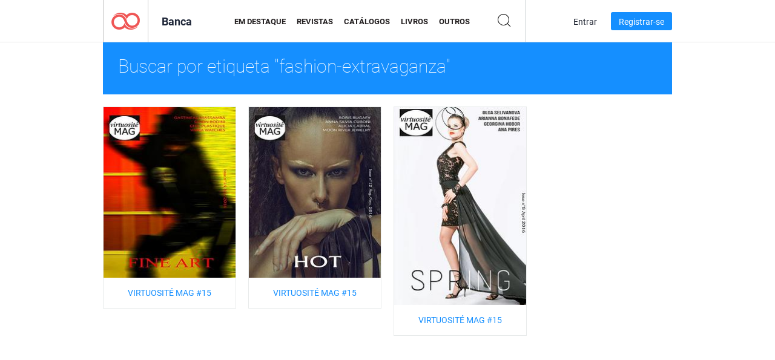

--- FILE ---
content_type: text/html; charset=UTF-8
request_url: https://newsstand.joomag.com/pt-BR/tag/fashion-extravaganza
body_size: 4758
content:
<!DOCTYPE html>
<html
        lang="pt-BR"
        class="  jm-desktop"
        data-fb-app-id="185909391439821"
>
<head>
    <meta charset="utf-8">
    <meta http-equiv="X-UA-Compatible" content="IE=edge,chrome=1"/>
    <meta http-equiv="Content-Type" content="text/html; charset=utf-8"/>
    <meta name="csrf-token" content="YzVz63CkB43QgMIhbQz7q2ZND23k_qcTaz9wmTqsXJGETGFG2mauXdjplW7ZhNELd0lAfXFqoACBjtcMpnrH-w">
    
    <title>Banca Joomag: Marcado com fashion-extravaganza</title>

        <meta name="description" content="Publicação digital marcada com fashion-extravaganza na Banca Joomag.
"/>
    <meta name="keywords" content="Joomag, banca digital, revista digital interativa, emagazine, revistas online, revista digital, revistas digitais, revista online, revista interativa, plataforma para publicação de revistas digitais interativas, venda de revistas, venda de revistas online, revista gratuita, revistas para smartphones, melhor revista, assinatura de revista, revista para android, revista pdf online, revista digital online, revista para ipad
"/>
    <meta property="fb:app_id" content="185909391439821"/>
    <meta property="og:description" content="Publicação digital marcada com fashion-extravaganza na Banca Joomag.
"/>
    
    <meta property="og:title" content="Banca Joomag: Marcado com fashion-extravaganza"/>
            <link rel="canonical" href="https://newsstand.joomag.com/pt-BR/tag/fashion-extravaganza" />
    
    <script type="text/javascript" src="https://static.joomag.com/static/js/joomag.js?_=6.13.7"></script>

            <script type="text/javascript" data-cookieconsent="ignore">
            var dataLayer = [
                {
                    'name': '',
                    'email': '',
                    'user_id': '',
                    'account_id': '',
                    'account_plan': '',
                    'is_reader': false,
                    'is_owner': false,
                    'reg_date_timestamp': 0,
                    'hsc_token': '',
                    'office_code': ''
                }
            ];

            
                    </script>

        <!-- Google Tag Manager -->
        <script data-cookieconsent="ignore">(function(w,d,s,l,i){w[l]=w[l]||[];w[l].push({'gtm.start':
                    new Date().getTime(),event:'gtm.js'});var f=d.getElementsByTagName(s)[0],
                j=d.createElement(s),dl=l!='dataLayer'?'&l='+l:'';j.async=true;j.src=
                'https://www.googletagmanager.com/gtm.js?id='+i+dl;f.parentNode.insertBefore(j,f);
            })(window,document,'script','dataLayer','GTM-WVG733');</script>
        <!-- End Google Tag Manager -->
    
    <script type="text/javascript">
        (function(){
            var ie=function(){for(var a=3,b=document.createElement("div"),c=b.getElementsByTagName("i");b.innerHTML="\x3c!--[if gt IE "+ ++a+"]><i></i><![endif]--\x3e",c[0];);return 4<a?a:void 0}();

                if (ie < 9) {
                window.location.href = 'https://www.joomag.com/pt-BR/not-supported-browser';
            }
            })();
    </script>

            <link rel="apple-touch-icon" sizes="180x180" href=https://app.joomag.com/assets/ico/app/apple-touch-icon.png>
    
            <link rel="mask-icon" href="https://app.joomag.com//assets/ico/safari-pinned-tab.svg" color="#158fff">
    
            <link rel="icon" type="image/png" sizes="32x32" href=https://app.joomag.com/assets/ico/favicon-32x32.png>
        <link rel="icon" type="image/png" sizes="16x16" href=https://app.joomag.com/assets/ico/favicon-16x16.png>
    
    <!-- Error?-->
            <link type="text/css" rel="stylesheet" href="https://static.joomag.com/static/css/joomag.css?_=6.13.7" />
    
    <script type="text/javascript" src="//use.typekit.net/olb8zpk.js"></script>
    <script type="text/javascript">try{Typekit.load();}catch(e){}</script>
    <link type="text/css" rel="stylesheet" href=https://app.joomag.com/assets/fonts/fonts.css />

    <link type="text/css" rel="stylesheet" href="https://static.joomag.com/static/css/pages/newsstand.css?_=6.13.7" />
    <!-- HTML5 shim and Respond.js IE8 support of HTML5 elements and media queries -->
    <!--[if lt IE 9]>
    <script src="/assets/js/ie/html5shiv.js"></script>
    <script src="/assets/js/ie/respond.min.js"></script>
    <![endif]-->

    <script type="text/javascript" src="https://static.joomag.com/static/js/pages/newsstand.js?_=6.13.7"></script>    <script type="text/javascript" src="https://app.joomag.com//static/locale/pt-BR.js?_=6.13.7"></script>

    
        <script>
        (function(i,s,o,g,r,a,m){i['GoogleAnalyticsObject']=r;i[r]=i[r]||function(){
            (i[r].q=i[r].q||[]).push(arguments)},i[r].l=1*new Date();a=s.createElement(o),
                m=s.getElementsByTagName(o)[0];a.async=1;a.src=g;m.parentNode.insertBefore(a,m)
        })(window,document,'script','//www.google-analytics.com/analytics.js','ga');

        ga('create', "UA-7054419-13", "newsstand.joomag.com");

        
                ga('send', 'pageview');
    </script>
    

    

            <script>
                window.intercomSettings = {"app_id":"ue3kdzui"};
            </script>

            <script id="Cookiebot" src="https://consent.cookiebot.com/uc.js" data-cbid="bb88d228-984f-4d2c-b2ec-9d951dcda17c"
                data-blockingmode="auto" type="text/javascript"
                data-culture="pt"
                data-georegions="{'region':'AT, BE, BG, CY, CZ, DE, DK, EE, ES, FI, FR, GR, HR, HU, IE, IT, LT, LU, LV, MT, NL, PL, PT, RO, SE, SI, SK, GB','cbid':'4a9f286a-b352-4636-9d11-6f206899f7f9'},{'region':'US-06','cbid':'ee318ebf-3d44-4733-ba6f-e41dc7db7ef4'}"></script>
    
            <base href="https://app.joomag.com/">
    </head>
<body data-environment="production" class="">
<!-- Google Tag Manager (noscript) -->
<noscript><iframe src="https://www.googletagmanager.com/ns.html?id=GTM-WVG733"
                  height="0" width="0" style="display:none;visibility:hidden"></iframe></noscript>
<!-- End Google Tag Manager (noscript) -->

    
<header class="j-header j-header-newsstand">
    <div class="container j-newsstand-header-container">
        <div class="j-header-nav navbar navbar-default" data-opened-page="newsstand">
            <div class="j-logo-container navbar-header">
                <a href="https://newsstand.joomag.com/pt-BR/featured" title="Início" rel="home">
                    <img class="j-logo" src="https://app.joomag.com/p.gif" alt="Início" />
                </a>
            </div>
            <div class="j-header-page-title">
                Banca            </div>
            <nav class="j-main-navbar">
                <div class="j-head-navigation-wrapper">
                    <ul class="nav navbar-nav" role="navigation">
                        <li>
                            <a href="https://newsstand.joomag.com/pt-BR/featured" data-page="featured">
                                Em Destaque                            </a>
                        </li>
                        <li>
                            <a href="https://newsstand.joomag.com/pt-BR/magazines" data-page="magazines">
                                Revistas                            </a>
                        </li>
                        <li>
                            <a href="https://newsstand.joomag.com/pt-BR/catalogues" data-page="catalogues">
                                Catálogos                            </a>
                        </li>
                        <li>
                            <a href="https://newsstand.joomag.com/pt-BR/e-books" data-page="e-books">
                                Livros                            </a>
                        </li>
                        <li>
                            <a href="https://newsstand.joomag.com/pt-BR/others" data-page="others">
                                Outros                            </a>
                        </li>
                    </ul>
                    <div class="j-main-search-panel-container">
                        <div class="j-main-search-panel ">
                            <form method="get" action="https://newsstand.joomag.com/pt-BR">
                                <input class="j-search-input" name="q" value="" placeholder="Inserir título..."/>
                                <input type="hidden" name="_csrf_token" value="YzVz63CkB43QgMIhbQz7q2ZND23k_qcTaz9wmTqsXJGETGFG2mauXdjplW7ZhNELd0lAfXFqoACBjtcMpnrH-w">
                            </form>
                            <a href="#" class="j-search-btn">
                                <span class="j-search-btn-icon"></span>
                            </a>
                        </div>
                    </div>
                </div>
            </nav>
            <nav class="navbar-right j-login-toolbar-container">
                                        <ul class="j-unlogged-menu">
                        <li>
                            <a href="https://app.joomag.com/pt-BR/login?reader" class="btn btn-sm j-login-btn">Entrar</a>
                        </li>
                        <li>
                            <a href="https://app.joomag.com/pt-BR/signup/newsstand" class="btn btn-sm j-signup-btn">Registrar-se</a>
                        </li>
                    </ul>
                            </nav>
        </div>
    </div>
    <script type="text/javascript">
        (function(e){
            // Setup Main navigation
            var activePage = '';

            if (activePage !== '') {
                $('.j-header-newsstand .j-main-navbar a[data-page="' + activePage + '"]').addClass('active');
            }

            // Setup newsstand search box
            {
                var $newsstandNav = $('.j-header.j-header-newsstand'),
                    $searchPanel = $newsstandNav.find('.j-main-search-panel'),
                    $searchBtn = $searchPanel.find('.j-search-btn'),
                    $searchInput = $searchPanel.find('.j-search-input');

                if( $searchPanel.is('.active') ) {
                    $searchPanel.addClass('active');
                }

                $searchBtn.click(function(e){
                    e.preventDefault();

                    if( $searchPanel.is('.active') ) {
                        $searchPanel.removeClass('active');
                        $searchInput.val('');
                    } else {
                        $searchPanel.addClass('active');
                        $searchInput.focus();
                    }
                });
            }
        })();
    </script>
</header>
    <div class="j-content">
        <script type="text/javascript" src="https://app.joomag.com//static/locale/pages/newsstand/pt-BR.js?_=6.13.7"></script>
<div class="j-newsstand-page container">
<script type="text/template" id="jMagItemTPL">
    <div class="j-magazine <%- cssClass %> <%- blurryCssClass %>" <%- customAttributeStr %> itemscope itemtype="http://schema.org/Article">
        <a class="mag-image-wrap" href="<%- infoPage %>" title="<%- title %>">
            <img class="j-cover" src="<%- cover %>" alt="<%- title %>" itemprop="image"/>
            <%- blurOverlayHtml %>
            <span class="j-hover-overlay">Ler Agora</span>
        </a>
        <div class="j-title-box">
            <h3 class="j-title" itemprop="name"><a href="<%- infoPage %>"><%- title %></a></h3>
        </div>
        <div class="j-details-box">
            <i class="j-arrow"></i>
            <a class="j-title" href="<%- infoPage %>" itemprop="url"><%- title %></a>
            <p>
                Categoria: <a href="<%- categoryPage %>"><%- category %></a>
            </p>
        </div>
    </div>
</script>


<div class="j-search-details-block">
    <h2>Buscar por etiqueta "fashion-extravaganza"</h2>
</div>
<div class="j-magazines-column-view">
        <div class="j-magazine j-mag-invisible " data-details='{&quot;uid&quot;:&quot;0661059001479946852&quot;,&quot;title&quot;:&quot;VIRTUOSIT\u00c9 MAG #15&quot;,&quot;cover&quot;:&quot;https:\/\/s11cdn.joomag.com\/res_mag\/0\/349\/349758\/936873\/thumbs\/23482583s.jpg?1558098976&quot;,&quot;volume&quot;:&quot;VIRTUOSIT\u00c9 MAG #14&quot;,&quot;category&quot;:&quot;Moda&quot;,&quot;url&quot;:&quot;https:\/\/viewer.joomag.com\/virtuosit\u00c9-mag-15-virtuosit\u00c9-mag-14\/0661059001479946852&quot;,&quot;infoPage&quot;:&quot;https:\/\/newsstand.joomag.com\/pt-BR\/virtuosit\u00c9-mag-15-virtuosit\u00c9-mag-14\/0661059001479946852&quot;,&quot;categoryPage&quot;:&quot;https:\/\/newsstand.joomag.com\/pt-BR\/magazines\/fashion-and-style\/fashion&quot;,&quot;magInfo&quot;:&quot;https:\/\/newsstand.joomag.com\/pt-BR\/virtuosit\u00c9-mag-15-virtuosit\u00c9-mag-14\/0661059001479946852&quot;,&quot;width&quot;:612,&quot;height&quot;:792,&quot;showAdultOverlay&quot;:0,&quot;cssClass&quot;:&quot;j-mag-invisible&quot;}' itemscope itemtype="http://schema.org/Article">
        <a class="mag-image-wrap" href="https://newsstand.joomag.com/pt-BR/virtuosit&Eacute;-mag-15-virtuosit&Eacute;-mag-14/0661059001479946852" title="VIRTUOSIT&Eacute; MAG #15">
            <img class="j-cover" src="https://s11cdn.joomag.com/res_mag/0/349/349758/936873/thumbs/23482583s.jpg?1558098976" alt="VIRTUOSIT&Eacute; MAG #15" itemprop="image"/>
            
            <span class="j-hover-overlay">Ler Agora</span>
        </a>
        <div class="j-title-box">
            <h3 class="j-title" itemprop="name"><a href="https://newsstand.joomag.com/pt-BR/virtuosit&Eacute;-mag-15-virtuosit&Eacute;-mag-14/0661059001479946852">VIRTUOSIT&Eacute; MAG #15</a></h3>
        </div>
        <div class="j-details-box">
            <i class="j-arrow"></i>
            <a class="j-title" href="https://newsstand.joomag.com/pt-BR/virtuosit&Eacute;-mag-15-virtuosit&Eacute;-mag-14/0661059001479946852" itemprop="url">VIRTUOSIT&Eacute; MAG #15</a>
            <p>
                Categoria: <a href="https://newsstand.joomag.com/pt-BR/magazines/fashion-and-style/fashion">Moda</a>
            </p>
        </div>
    </div>
    <div class="j-magazine j-mag-invisible " data-details='{&quot;uid&quot;:&quot;0225807001472579969&quot;,&quot;title&quot;:&quot;VIRTUOSIT\u00c9 MAG #15&quot;,&quot;cover&quot;:&quot;https:\/\/s11cdn.joomag.com\/res_mag\/0\/349\/349758\/852500\/thumbs\/21387098s.jpg?1558098895&quot;,&quot;volume&quot;:&quot;VIRTUOSIT\u00c9 MAG #12&quot;,&quot;category&quot;:&quot;Moda&quot;,&quot;url&quot;:&quot;https:\/\/viewer.joomag.com\/virtuosit\u00c9-mag-15-virtuosit\u00c9-mag-12\/0225807001472579969&quot;,&quot;infoPage&quot;:&quot;https:\/\/newsstand.joomag.com\/pt-BR\/virtuosit\u00c9-mag-15-virtuosit\u00c9-mag-12\/0225807001472579969&quot;,&quot;categoryPage&quot;:&quot;https:\/\/newsstand.joomag.com\/pt-BR\/magazines\/fashion-and-style\/fashion&quot;,&quot;magInfo&quot;:&quot;https:\/\/newsstand.joomag.com\/pt-BR\/virtuosit\u00c9-mag-15-virtuosit\u00c9-mag-12\/0225807001472579969&quot;,&quot;width&quot;:612,&quot;height&quot;:792,&quot;showAdultOverlay&quot;:0,&quot;cssClass&quot;:&quot;j-mag-invisible&quot;}' itemscope itemtype="http://schema.org/Article">
        <a class="mag-image-wrap" href="https://newsstand.joomag.com/pt-BR/virtuosit&Eacute;-mag-15-virtuosit&Eacute;-mag-12/0225807001472579969" title="VIRTUOSIT&Eacute; MAG #15">
            <img class="j-cover" src="https://s11cdn.joomag.com/res_mag/0/349/349758/852500/thumbs/21387098s.jpg?1558098895" alt="VIRTUOSIT&Eacute; MAG #15" itemprop="image"/>
            
            <span class="j-hover-overlay">Ler Agora</span>
        </a>
        <div class="j-title-box">
            <h3 class="j-title" itemprop="name"><a href="https://newsstand.joomag.com/pt-BR/virtuosit&Eacute;-mag-15-virtuosit&Eacute;-mag-12/0225807001472579969">VIRTUOSIT&Eacute; MAG #15</a></h3>
        </div>
        <div class="j-details-box">
            <i class="j-arrow"></i>
            <a class="j-title" href="https://newsstand.joomag.com/pt-BR/virtuosit&Eacute;-mag-15-virtuosit&Eacute;-mag-12/0225807001472579969" itemprop="url">VIRTUOSIT&Eacute; MAG #15</a>
            <p>
                Categoria: <a href="https://newsstand.joomag.com/pt-BR/magazines/fashion-and-style/fashion">Moda</a>
            </p>
        </div>
    </div>
    <div class="j-magazine j-mag-invisible " data-details='{&quot;uid&quot;:&quot;0174997001461191236&quot;,&quot;title&quot;:&quot;VIRTUOSIT\u00c9 MAG #15&quot;,&quot;cover&quot;:&quot;https:\/\/s11cdn.joomag.com\/res_mag\/0\/349\/349758\/735602\/thumbs\/18453200s.jpg?1558098778&quot;,&quot;volume&quot;:&quot;VIRTUOSIT\u00c9 MAG #8&quot;,&quot;category&quot;:&quot;Moda&quot;,&quot;url&quot;:&quot;https:\/\/viewer.joomag.com\/virtuosit\u00c9-mag-15-virtuosit\u00c9-mag-8\/0174997001461191236&quot;,&quot;infoPage&quot;:&quot;https:\/\/newsstand.joomag.com\/pt-BR\/virtuosit\u00c9-mag-15-virtuosit\u00c9-mag-8\/0174997001461191236&quot;,&quot;categoryPage&quot;:&quot;https:\/\/newsstand.joomag.com\/pt-BR\/magazines\/fashion-and-style\/fashion&quot;,&quot;magInfo&quot;:&quot;https:\/\/newsstand.joomag.com\/pt-BR\/virtuosit\u00c9-mag-15-virtuosit\u00c9-mag-8\/0174997001461191236&quot;,&quot;width&quot;:567,&quot;height&quot;:850,&quot;showAdultOverlay&quot;:0,&quot;cssClass&quot;:&quot;j-mag-invisible&quot;}' itemscope itemtype="http://schema.org/Article">
        <a class="mag-image-wrap" href="https://newsstand.joomag.com/pt-BR/virtuosit&Eacute;-mag-15-virtuosit&Eacute;-mag-8/0174997001461191236" title="VIRTUOSIT&Eacute; MAG #15">
            <img class="j-cover" src="https://s11cdn.joomag.com/res_mag/0/349/349758/735602/thumbs/18453200s.jpg?1558098778" alt="VIRTUOSIT&Eacute; MAG #15" itemprop="image"/>
            
            <span class="j-hover-overlay">Ler Agora</span>
        </a>
        <div class="j-title-box">
            <h3 class="j-title" itemprop="name"><a href="https://newsstand.joomag.com/pt-BR/virtuosit&Eacute;-mag-15-virtuosit&Eacute;-mag-8/0174997001461191236">VIRTUOSIT&Eacute; MAG #15</a></h3>
        </div>
        <div class="j-details-box">
            <i class="j-arrow"></i>
            <a class="j-title" href="https://newsstand.joomag.com/pt-BR/virtuosit&Eacute;-mag-15-virtuosit&Eacute;-mag-8/0174997001461191236" itemprop="url">VIRTUOSIT&Eacute; MAG #15</a>
            <p>
                Categoria: <a href="https://newsstand.joomag.com/pt-BR/magazines/fashion-and-style/fashion">Moda</a>
            </p>
        </div>
    </div>
</div>
<script type="text/javascript">
    (function(){
        var page = new joomag.frontend.newsstandPage({
            mag_list_container: '.j-magazines-column-view',
            mag_tpl: $('script#jMagItemTPL').html(),
            filtration: {"type":"","topCategory":"","category":"","keyword":"","tag":"fashion-extravaganza","defaultTypeSelected":false,"parentControl":false,"offset":0,"limit":15},
            mags_total: 3        });

        page.initNewsstandPage();

        joomag.removeScriptTag();
    })();
</script></div>
    </div>
    <footer class="j-footer j-footer-newsstand">
    <div class="j-footer-primary container">
        <div class="row">
            <div class="col-xs-6 col-sm-3 col-md-3 col-lg-3 j-footer-links">
                <h5>Companhia</h5>
                <ul class="list-unstyled">
                    <li>
                        <a href="https://www.joomag.com/">Início</a>
                    </li>
                    <li>
                        <a href="https://www.joomag.com/pt-BR/about-us">Sobre Nós</a>
                    </li>
                                        <li>
                        <a href="https://blog.joomag.com/" target="_blank">Blog</a>
                    </li>
                    <li>
                        <a href="#contact-us" onclick="return false">Entre em Contato Conosco</a>
                    </li>
                </ul>
            </div>
            <div class="col-xs-12 col-sm-3 col-md-3 col-lg-3 pull-right">
                <div class="j-footer-social">
                    <ul class="list-inline">
                        <li>
                            <a href="http://www.facebook.com/joomag" target="_blank" title="Facebook"
                               class="j-facebook"></a>
                        </li>
                        <li>
                            <a href="http://twitter.com/Joomag" target="_blank" title="Twitter" class="j-twitter"></a>
                        </li>
                        <li>
                            <a href="http://www.linkedin.com/company/joomag" target="_blank" title="LinkedIn"
                               class="j-linkedin"></a>
                        </li>
                    </ul>
                </div>
                                <div class="text-center j-footer-address-box en">
                    <address>
                        <a href="https://www.google.com/maps/place/75 E. Santa Clara St., Floor 6, San Jose, CA 95113"
                           target="_blank" property="address" typeof="PostalAddress">
                            <span property="streetAddress">75 E. Santa Clara St., Floor 6<br></span>
                            <span property="addressLocality">San Jose</span>,
                            <span property="addressRegion">CA</span>
                            <span property="postalCode">95113</span>
                        </a>
                    </address>

                    <a href="tel:+18888548036" class="j-telephone"
                       property="telephone" content="+18888548036">
                        +1 888 854 8036                    </a>

                    <time class="j-opening-hours" property="openingHours"
                          datetime="Mo-Fr 8am-5pm -8:00">Mon-Fri 8am-5pm PST</time>
                </div>
                                </div>
        </div>
    </div>
    <div class="j-footer-secondary">
        <div class="container">
            <div class="navbar navbar-default">
                <div class="navbar-header">
                    <span class="j-copyright-text">&copy; 2026 Joomag, Inc. Todos os direitos reservados.</span>
                </div>
                <ul class="nav navbar-nav navbar-right">
                    <li>
                        <a href="https://www.joomag.com/pt-BR/privacy" target="_blank" rel="nofollow">Política de Privacidade </a>
                    </li>
                    <li>
                        <a href="https://www.joomag.com/pt-BR/terms" target="_blank" rel="nofollow">Termos de Serviço </a>
                    </li>
                                            <li class="dropup" style="width: auto; white-space:nowrap;">
                            <a href="https://newsstand.joomag.com/pt-BR" class="dropdown-toggle"
                               data-toggle="dropdown">Idioma - Português (Brasil)                                <b class="caret"></b></a>
                            <ul class="dropdown-menu" style="min-width: 100%; width: 100%;">
                                                                    <li><a href="https://newsstand.joomag.com/en">English</a>
                                    </li>
                                                                    <li><a href="https://newsstand.joomag.com/de">Deutsch</a>
                                    </li>
                                                                    <li><a href="https://newsstand.joomag.com/es">Español</a>
                                    </li>
                                                                    <li><a href="https://newsstand.joomag.com/ru">Русский</a>
                                    </li>
                                                                    <li><a href="https://newsstand.joomag.com/fr">Français</a>
                                    </li>
                                                                    <li><a href="https://newsstand.joomag.com/zh">中文</a>
                                    </li>
                                                            </ul>
                        </li>
                                    </ul>
            </div>
        </div>
    </div>
</footer>

    <!-- Modal -->
    <div class="modal fade" id="j-remote-modal-dialog" tabindex="-1" role="dialog" aria-hidden="true">
    </div><!-- /.modal -->
</body>
</html>
